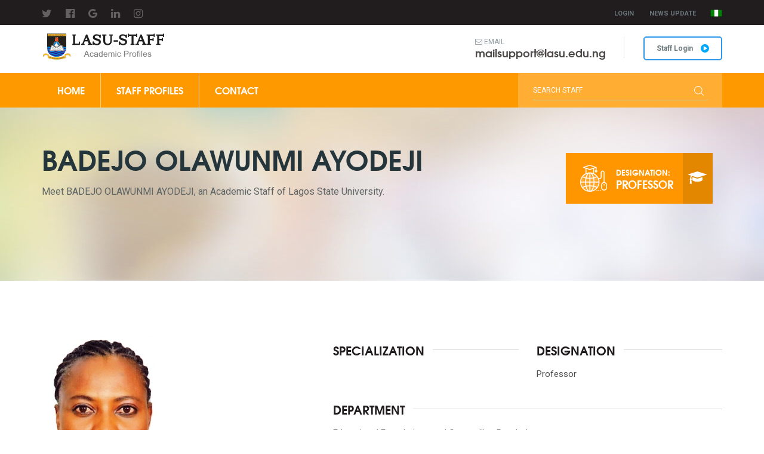

--- FILE ---
content_type: text/html; charset=UTF-8
request_url: https://lasu.edu.ng/home/academic-staff/profile/?name=BADEJO-AYODEJI
body_size: 3622
content:
<!doctype html>
<html lang="en">
<head>
    <meta charset="utf-8">
    <meta http-equiv="X-UA-Compatible" content="IE=edge">
    <meta name="viewport" content="width=device-width, initial-scale=1.0; maximum-scale=1">
    <meta name="description" content="Lagos State University, Academic Staff Profile Book - Lagos State University">
    <meta name="author" content="Dosumu Ololade">

    <link rel="shortcut icon" type="image/x-icon" href="../images/lasu_logo.png">
    <title>BADEJO's Profile :: Academic Staff Profile Book</title>

    <!-- CSS -->
    <link href="../css/reset.css" rel="stylesheet">
    <link href="../css/fonts.css" rel="stylesheet">
    <link href="../../non-academic-staff/assets/bootstrap/css/bootstrap.min.css" rel="stylesheet">
    <link href="../../non-academic-staff/assets/select2/css/select2.min.css" rel="stylesheet">
    <link href="../../non-academic-staff/assets/font-awesome/css/font-awesome.min.css" rel="stylesheet">
    <link href="../../non-academic-staff/assets/magnific-popup/css/magnific-popup.css" rel="stylesheet">
    <link href="../../non-academic-staff/assets/iconmoon/css/iconmoon.css" rel="stylesheet">
    <link href="../../non-academic-staff/assets/owl-carousel/css/owl.carousel.min.css" rel="stylesheet">
    <link href="../css/animate.css" rel="stylesheet">
    <link href="../css/custom.css" rel="stylesheet">

<style>
p{
font-size:15px;
color:#4d4d4d
}
</style>

</head>

<body>

    <!-- ==============================================
    ** Preloader **
    =================================================== -->
    <!--<div id="loading">
        <div class="element">
            <div class="sk-folding-cube">
                <div class="sk-cube1 sk-cube"></div>
                <div class="sk-cube2 sk-cube"></div>
                <div class="sk-cube4 sk-cube"></div>
                <div class="sk-cube3 sk-cube"></div>
            </div>
        </div>
    </div> -->

    <!-- ==============================================
    ** Header **
    =================================================== -->
   <header>         <!-- Start Header top Bar -->
        <div class="header-top">
            <div class="container clearfix hidden-xs hidden-sm" style="padding-top:2px;">
                <ul class="follow-us hidden-xs" style="margin-bottom:5px;">
               <li><a href="https://www.twitter.com/lasuofficial" target="_blank"><i class="fa fa-twitter" aria-hidden="true"></i></a></li>
              <li><a href="https://www.facebook.com/lasuinfo" target="_blank"><i class="fa fa-facebook-official" aria-hidden="true"></i></a></li>
                    <li><a href="mailto:mailsupport@lasu.edu.ng" target="_blank"><i class="fa fa-google" aria-hidden="true"></i></a></li>
                    <li><a href="https://www.linkedin.com/school/lagos-state-university-ojo-campus" target="_blank"><i class="fa fa-linkedin" aria-hidden="true"></i></a></li>
                    <li><a href="https://www.instagram.com/lasuofficial" target="_blank"><i class="fa fa-instagram" aria-hidden="true"></i></a></li>
                </ul>
                <div class="right-block clearfix">
                    <ul class="top-nav hidden-xs">
                        <li><a href="https://lasu.edu.ng/home/staff" target="_blank">Login</a></li>
                        <!--<li><a href="http://studentservices.lasu.edu.ng/pg_application/newstudents/index.php" target="_blank">Apply Online</a></li>-->
                        <li><a href="https://www.lasu.edu.ng/home/news/" target="_blank">News Update</a></li>
                    </ul>
                    <div class="lang-wrapper">
                        <div class="select-lang">
                            <img src="../images/ng.gif" style="margin-top:13px;">
                        </div>
                    </div>
                </div>
            </div>
        </div>
        <!-- End Header top Bar -->
        <!-- Start Header Middle -->
        <div class="container header-middle">
            <div class="row" style="margin-top:-10px;"> 
			<span class="col-xs-6 col-sm-3"><a href="../index.php"><img src="../images/logo.png" class="img-responsive" alt=""></a></span>
                <div class="col-xs-6 col-sm-3"></div>
                <div class="col-xs-6 col-sm-9">
                    <div class="contact clearfix" style="margin-bottom:-40px;">
                        <ul class="hidden-xs">
                            <li> <span><i class="fa fa-envelope-o"></i> Email</span> <a href="mailto:mailsupport@lasu.edu.ng">mailsupport@lasu.edu.ng</a> </li>
                            <!--<li> <span><i class="fa  fa-phone"></i> Call</span> (234) 802 4392 582 </li> -->
                        </ul>
                        <a href="https://lasu.edu.ng/home/staff" target="_blank" class="login">Staff Login <span class="icon-more-icon"></span></a>
                    </div>
                </div>
            </div>
        </div>
        <!-- End Header Middle -->
        <!-- Start Navigation -->
        <nav class="navbar navbar-inverse">
            <div class="container">
                <div class="navbar-header">
                    <button aria-controls="navbar" aria-expanded="false" data-target="#navbar" data-toggle="collapse" class="navbar-toggle collapsed" type="button"> <span class="sr-only">Toggle navigation</span> <span class="icon-bar"></span> <span class="icon-bar"></span> <span class="icon-bar"></span> </button>
                </div>
                <div class="navbar-collapse collapse" id="navbar">
                    <form class="navbar-form navbar-right" method="get" action="../search-profile/">
                        <input type="text" placeholder="Search Staff" name="name" class="form-control">
                        <button class="search-btn"><span class="icon-search-icon"></span></button>
                    </form>
                    <ul class="nav navbar-nav">
                        <li><a href="../index.php">Home</a></li> </li>
                        <!--<li> <a href="../about.php">About</a></li>-->
                        <!--<li class="dropdown"> <a data-toggle="dropdown" href="#">MBA Classes <i class="fa fa-angle-down" aria-hidden="true"></i></a>
                            <ul class="dropdown-menu">
							<br />
<b>Warning</b>:  mysqli_fetch_assoc() expects parameter 1 to be mysqli_result, boolean given in <b>/home/newlasu09/public_html/home/academic-staff/profile/header.php</b> on line <b>62</b><br />
                            </ul>
                        </li> -->
                        <li> <a href="../index.php#staff-profiles">Staff Profiles</a></li>
                                <li class="visible-xs"><a href="https://lasu.edu.ng/home/staff" target="_blank">Staff Login</a></li>
                        <li> <a href="https://lasu.edu.ng/home/contact/" target="_blank">Contact</a></li>
                    </ul>
                </div>
            </div>
        </nav>
        <!-- End Navigation -->
    </header>
    <!-- ==============================================
    ** Banner Carousel **
    =================================================== -->
	
			
		<div class="inner-banner">
        <div class="container">
            <div class="row">
                <div class="col-sm-8 col-md-8">
                    <div class="conten">
                        <h1>BADEJO OLAWUNMI AYODEJI</h1>
                        <p>Meet BADEJO OLAWUNMI AYODEJI, an Academic Staff of Lagos State University. </p>
                    </div>
                </div>
				<div class="col-md-1"></div>
                <div class="col-sm-4 col-md-3"> <a href="javascript:void(0)" class="apply-online clearfix">
                        <div class="left clearfix"> <span class="icon"><img src="../images/apply-online-sm-ico.png" class="img-responsive" alt=""></span> <span class="txt"><span style="font-size:13px;">Designation: </span> Professor</span> </div>
                        <div class="arrow"><i class="fa fa-graduation-cap" aria-hidden="true"></i></div>
                    </a> 
					 </div>
            </div>
        </div>
    </div>
	
	<section class="about inner padding-lg">
        <div class="container">
            <div class="row">
			
						
			<div class="col-md-5">
                    <div class="enquire-wrapper">
                        <figure class="" align="center"><img src="../acadstaffpics/1733.jpg" class="img-responsive" alt=""></figure>
                       
					   <div align="center" style="margin-top:25px; border:1px solid lavender; padding:23px 0px;">
                            <ul class="follow-us clearfix row" align="center">
							
               <li class="col-md-6 col-xs-6">
			   <a href="javascript:void(0)" target="_blank"><div style="background-color:transparent;" class="icon"><img src="../images/whatsapp_logo.png" class="img-responsive" style="width:60px;"></div>
                            <div class="detail" style="color:#009900;font-weight:600;"> <span>Call </span> BADEJO </div> </a>
							</li>
              
			  <li class="col-md-6 col-xs-6">
			  <a href="mailto:ayodeji.badejo@lasu.edu.ng"><div style="background-color:transparent;" class="icon"><img src="../images/email_logo.png" class="img-responsive" style="width:58px;"></div>
                            <div class="detail" style="color:#cc0000;font-weight:600;"> <span>Mail </span> BADEJO </div> </a>
			  
			  </li>
                </ul>
                </div>
                        
			<div class="cert-head hidden-xs hidden-sm" style="margin-top:40px;"><h3 style="font-size:20px;">Comprehensive CV</h3></div>		
	<div style="border:1px solid #d7d7d7;" class="hidden-sm hidden-xs">
	<iframe
    src="https://drive.google.com/viewerng/viewer?embedded=true&url=https://web.lasu.edu.ng/ecv/printengine/examples/api.php?id=1733#toolbar=0&scrollbar=1"
    frameBorder="0"
    scrolling="auto" border="0"
	style="width:100%; height:500px;"
></iframe>
</div>



					
                    </div>
                </div>
			
			 <div class="col-md-7"> <div class="hidden-md hidden-lg" style="margin-top:50px;"></div>
			 
					<div class="row">
					
					<div class="col-md-6">
                    <div class="cert-head"><h3 style="font-size:20px;">Specialization</h3></div>
                    <p style="font-size:15px;color:#4d4d4d;"></p>
					</div>
					
					<div class="col-md-6">
                    <div class="cert-head"><h3 style="font-size:20px;">Designation</h3></div>
                    <p style="font-size:15px;color:#4d4d4d;">Professor</p>
					</div>
					
					</div>
					
                    <div class="cert-head"><h3 style="font-size:20px;">Department</h3></div>
                    <p style="font-size:15px;color:#4d4d4d;">Educational Foundations and Counselling Psychology</p>
					
                    <div class="cert-head"><h3 style="font-size:20px;">Office</h3></div>
                    <p style="font-size:15px;color:#4d4d4d;">At the Educational Foundations And Counselling Psychology department office</p>
					
                    <div class="cert-head"><h3 style="font-size:20px;">Visiting Hour</h3></div>
                    <p style="font-size:15px;color:#4d4d4d;">Appointment on Visitation important</p>
					
					<div class="cert-head"><h3 style="font-size:20px;">Qualifications</h3></div>
						<table class="table table-bordered">
						<thead>
						<tr style="font-size:15px;color:#4d4d4d;"><th>#</th> <th>Certificate</th>  <th>School</th><th>Year</th> </tr>   </thead>
							<tr style="font-size:15px;color:#4d4d4d;">
							  <td>1.</td>
							  <td>Ph.D (Guidance and Counselling)</td>
							  <td>University of Lagos, Akoka</td>
							  <td>1998</td>
							</tr>
							</tbody></table>						
			 
                    <div class="cert-head" style="margin-top:20px;"><h3 style="font-size:20px;">Biography</h3></div>
                    <p style="font-size:15px;color:#4d4d4d;">BADEJO AYODEJI is a Professor at the Department of Educational Foundations and Counselling Psychology</p><p style="font-size:15px;color:#4d4d4d; margin-top:-17px;">BADEJO has a Ph.D in Guidance and Counselling from University of Lagos, Akoka</p>					
			<div class="cert-head hidden-md hidden-lg" style="margin-top:20px;"><h3 style="font-size:20px;">Comprehensive CV</h3></div>		
				<div style="border:1px solid #d7d7d7;" class="hidden-md hidden-lg">
				<iframe
    src="https://drive.google.com/viewerng/viewer?embedded=true&url=https://web.lasu.edu.ng/ecv/printengine/examples/api.php?id=1733#toolbar=0&scrollbar=1"
    frameBorder="0"
    scrolling="auto" border="0"
	style="width:100%; height:500px;"
></iframe>
</div>
					
                </div>
			
			</div>
            
			
			
			
			</div>
			</section>
		
		
		
	
	
	
	
	    <section class="why-choose grey-bg padding-lg">
        <div class="container">
            <h2><span>The Numbers Say it All</span>Why Choose Us</h2>
            <ul class="our-strength opt2">
                <li>
                    <div class="icon"><span>&#9963;</span></div>
                    <span class="counter">43</span><span>Yrs</span>
                    <div class="title">Est Since (1983)</div>
                </li>
                <li>
                    <div class="icon"><span class="icon-parents-icon"></span></div>
                    <span class="counter">870</span> <span>+</span>
                    <div class="title">Academic Staff</div>
                </li>
                <li>
                    <div class="icon"><span>&#9963;</span></div>
                    <div class="couter"><span class="counter">3</span></div>
                    <div class="title">Campus</div>
                </li>
            </ul>
        </div>
    </section>

    <!-- ==============================================
    ** Footer **
    =================================================== -->
    <footer class="footer">
       
        <!-- End Footer Top -->
        <!-- Start Footer Bottom -->
        <div class="bottom">
            <div class="container">
                <p style="font-size:13px;text-align:center;">© Copyright 2026 <span>Lagos State University.</span> All rights reserved</p>
            </div>
        </div>
        <!-- End Footer Bottom -->
    </footer>
    <!-- Scroll to top -->
    <a href="#" class="scroll-top"><i class="fa fa-chevron-up" aria-hidden="true"></i></a>

    <!-- Optional JavaScript -->
    <script src="../../non-academic-staff/js/jquery.min.js"></script>
    <script src="../../non-academic-staff/assets/bootstrap/js/bootstrap.min.js"></script>
    <script src="../../non-academic-staff/assets/select2/js/select2.min.js"></script>
    <script src="../../non-academic-staff/assets/matchHeight/js/matchHeight-min.js"></script>
    <script src="../../non-academic-staff/assets/bxslider/js/bxslider.min.js"></script>
    <script src="../../non-academic-staff/assets/waypoints/js/waypoints.min.js"></script>
    <script src="../../non-academic-staff/assets/counterup/js/counterup.min.js"></script>
    <script src="../../non-academic-staff/assets/magnific-popup/js/magnific-popup.min.js"></script>
    <script src="../../non-academic-staff/assets/owl-carousel/js/owl.carousel.min.js"></script>
    <script src="../../non-academic-staff/js/modernizr.custom.js"></script>
    <script src="../../non-academic-staff/js/custom.js"></script>
</body>
</html>


--- FILE ---
content_type: text/html; charset=utf-8
request_url: https://drive.google.com/viewerng/viewer?embedded=true&url=https://web.lasu.edu.ng/ecv/printengine/examples/api.php?id=1733
body_size: 367
content:
<!DOCTYPE html><html lang="en" dir="ltr"><head><title></title><link rel="stylesheet" type="text/css" href="//www.gstatic.com/_/apps-viewer/_/ss/k=apps-viewer.standalone.WAtg-DFXv6M.L.W.O/am=AAQD/d=0/rs=AC2dHMITP4573joLJ5mNxLgTS6sj10ms6g" nonce="Oq2f6CkNxYt1iGpcGtsy2g"/></head><body><script type="text/javascript" charset="UTF-8" src="//www.gstatic.com/_/apps-viewer/_/js/k=apps-viewer.standalone.en_US.MCBdtpN0Cwc.O/am=AAQD/d=1/rs=AC2dHMIGKWCMAWOuiMSscKNJL05KDsACkA/m=main" nonce="0Q3gTCtXzZGae5FZaf-r4Q"></script><script type="text/javascript" src="https://apis.google.com/js/client.js" nonce="0Q3gTCtXzZGae5FZaf-r4Q"></script><script type="text/javascript" nonce="0Q3gTCtXzZGae5FZaf-r4Q">_init([["0",null,null,null,null,2,null,null,null,null,0,[1],null,null,null,"https://drive.google.com",null,null,null,null,null,null,null,null,null,null,null,null,null,null,null,null,[["core-743-RC1","prod"],12,1,1],null,null,null,null,[null,null,null,null,"https://accounts.google.com/ServiceLogin?passive\u003d1209600\u0026continue\u003dhttps://drive.google.com/viewerng/viewer?embedded%3Dtrue%26url%3Dhttps://web.lasu.edu.ng/ecv/printengine/examples/api.php?id%253D1733\u0026hl\u003den-US\u0026followup\u003dhttps://drive.google.com/viewerng/viewer?embedded%3Dtrue%26url%3Dhttps://web.lasu.edu.ng/ecv/printengine/examples/api.php?id%253D1733",null,null,null,0],null,null,null,null,null,null,null,null,null,null,null,null,null,null,null,0,null,null,null,null,null,null,null,null,null,null,null,null,null,null,null,null,null,null,null,null,null,null,null,null,null,null,null,null,null,null,null,null,null,null,null,null,null,null,null,null,null,null,null,null,null,null,null,null,null,null,null,null,null,null,null,null,null,null,null,null,null,null,null,null,null,null,null,null,null,null,null,null,null,null,null,null,null,null,null,null,null,null,null,null,null,null,null,null,1],[null,null,null,null,null,null,null,null,null,null,null,null,null,null,1,null,"/viewerng/viewer?url\u003dhttps://web.lasu.edu.ng/ecv/printengine/examples/api.php?id%3D1733",null,null,null,null,null,null,null,null,null,null,"/viewerng/standalone/refresh?embedded\u003dtrue\u0026url\u003dhttps://web.lasu.edu.ng/ecv/printengine/examples/api.php?id%3D1733",[null,null,null,null,null,null,null,null,null,0]],"","",0]);</script></body></html>

--- FILE ---
content_type: text/html; charset=utf-8
request_url: https://drive.google.com/viewerng/viewer?embedded=true&url=https://web.lasu.edu.ng/ecv/printengine/examples/api.php?id=1733
body_size: -130
content:
<!DOCTYPE html><html lang="en" dir="ltr"><head><title></title><link rel="stylesheet" type="text/css" href="//www.gstatic.com/_/apps-viewer/_/ss/k=apps-viewer.standalone.WAtg-DFXv6M.L.W.O/am=AAQD/d=0/rs=AC2dHMITP4573joLJ5mNxLgTS6sj10ms6g" nonce="hy5sCz3rPlIQCCpeSvdMcA"/></head><body><script type="text/javascript" charset="UTF-8" src="//www.gstatic.com/_/apps-viewer/_/js/k=apps-viewer.standalone.en_US.MCBdtpN0Cwc.O/am=AAQD/d=1/rs=AC2dHMIGKWCMAWOuiMSscKNJL05KDsACkA/m=main" nonce="4cmL6QMDITsITIoGSXjWeQ"></script><script type="text/javascript" src="https://apis.google.com/js/client.js" nonce="4cmL6QMDITsITIoGSXjWeQ"></script><script type="text/javascript" nonce="4cmL6QMDITsITIoGSXjWeQ">_init([["0",null,null,null,null,2,null,null,null,null,0,[1],null,null,null,"https://drive.google.com",null,null,null,null,null,null,null,null,null,null,null,null,null,null,null,null,[[],12,1,1],null,null,null,null,[null,null,null,null,"https://accounts.google.com/ServiceLogin?passive\u003d1209600\u0026continue\u003dhttps://drive.google.com/viewerng/viewer?embedded%3Dtrue%26url%3Dhttps://web.lasu.edu.ng/ecv/printengine/examples/api.php?id%253D1733\u0026hl\u003den-US\u0026followup\u003dhttps://drive.google.com/viewerng/viewer?embedded%3Dtrue%26url%3Dhttps://web.lasu.edu.ng/ecv/printengine/examples/api.php?id%253D1733",null,null,null,0],null,null,null,null,null,null,null,null,null,null,null,null,null,null,null,0,null,null,null,null,null,null,null,null,null,null,null,null,null,null,null,null,null,null,null,null,null,null,null,null,null,null,null,null,null,null,null,null,null,null,null,null,null,null,null,null,null,null,null,null,null,null,null,null,null,null,null,null,null,null,null,null,null,null,null,null,null,null,null,null,null,null,null,null,null,null,null,null,null,null,null,null,null,null,null,null,null,null,null,null,null,null,null,null,1],[null,null,null,null,null,null,null,null,null,null,null,null,null,null,1,null,"/viewerng/viewer?url\u003dhttps://web.lasu.edu.ng/ecv/printengine/examples/api.php?id%3D1733",null,null,null,null,null,null,null,null,null,null,"/viewerng/standalone/refresh?embedded\u003dtrue\u0026url\u003dhttps://web.lasu.edu.ng/ecv/printengine/examples/api.php?id%3D1733",[null,null,null,null,null,null,null,null,null,0]],"","",0]);</script></body></html>

--- FILE ---
content_type: text/html
request_url: https://content.googleapis.com/static/proxy.html?usegapi=1&jsh=m%3B%2F_%2Fscs%2Fabc-static%2F_%2Fjs%2Fk%3Dgapi.lb.en.OE6tiwO4KJo.O%2Fd%3D1%2Frs%3DAHpOoo_Itz6IAL6GO-n8kgAepm47TBsg1Q%2Fm%3D__features__
body_size: -186
content:
<!DOCTYPE html>
<html>
<head>
<title></title>
<meta http-equiv="X-UA-Compatible" content="IE=edge" />
<script nonce="7yGj5Q9Pm8jlTIEfKdTZ6Q">
  window['startup'] = function() {
    googleapis.server.init();
  };
</script>
<script src="https://apis.google.com/js/googleapis.proxy.js?onload=startup" async defer nonce="7yGj5Q9Pm8jlTIEfKdTZ6Q"></script>
</head>
<body>
</body>
</html>


--- FILE ---
content_type: text/html
request_url: https://content.googleapis.com/static/proxy.html?usegapi=1&jsh=m%3B%2F_%2Fscs%2Fabc-static%2F_%2Fjs%2Fk%3Dgapi.lb.en.OE6tiwO4KJo.O%2Fd%3D1%2Frs%3DAHpOoo_Itz6IAL6GO-n8kgAepm47TBsg1Q%2Fm%3D__features__
body_size: -586
content:
<!DOCTYPE html>
<html>
<head>
<title></title>
<meta http-equiv="X-UA-Compatible" content="IE=edge" />
<script nonce="o-ClOSsB30VkvJduvX1WBA">
  window['startup'] = function() {
    googleapis.server.init();
  };
</script>
<script src="https://apis.google.com/js/googleapis.proxy.js?onload=startup" async defer nonce="o-ClOSsB30VkvJduvX1WBA"></script>
</head>
<body>
</body>
</html>
